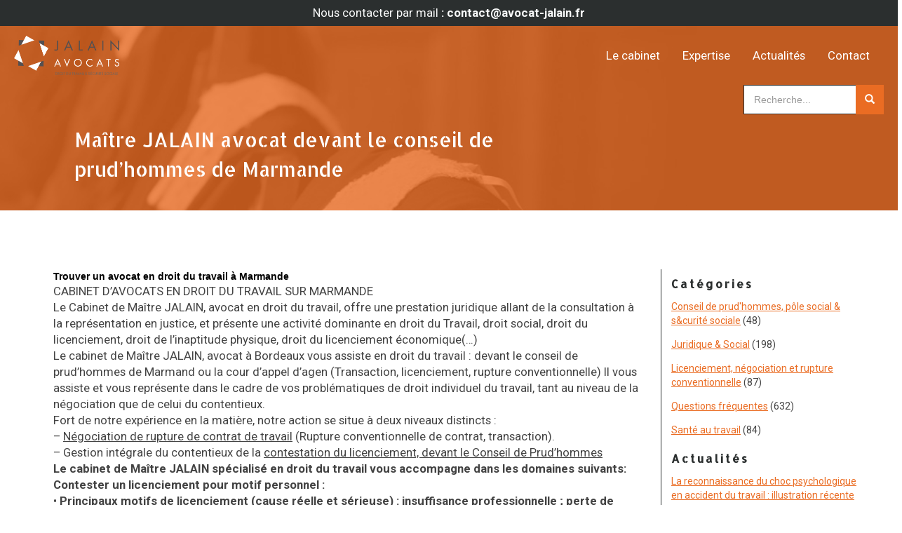

--- FILE ---
content_type: text/html; charset=UTF-8
request_url: https://www.avocat-jalain.fr/maitre-jalain-avocat-devant-le-conseil-de-prudhommes-de-marmande/
body_size: 19483
content:
<!DOCTYPE html>
<html class="no-js" lang="fr-FR" prefix="og: https://ogp.me/ns#">
    <head>
        <meta charset="UTF-8">
        <meta http-equiv="X-UA-Compatible" content="IE=edge">
        <meta name="viewport" content="width=device-width, initial-scale=1">
		<link href="https://fonts.googleapis.com/css2?family=Allerta+Stencil&family=Roboto:wght@400;700&display=swap" rel="stylesheet"> 
		
<!-- Optimisation des moteurs de recherche par Rank Math - https://rankmath.com/ -->
<title>Maître JALAIN avocat devant le conseil de prud&#039;hommes de Marmande - Avocat Jalain</title>
<meta name="description" content="Trouver un avocat en droit du travail à Marmande"/>
<meta name="robots" content="index, follow, max-snippet:-1, max-video-preview:-1, max-image-preview:large"/>
<link rel="canonical" href="https://www.avocat-jalain.fr/maitre-jalain-avocat-devant-le-conseil-de-prudhommes-de-marmande/" />
<meta property="og:locale" content="fr_FR" />
<meta property="og:type" content="article" />
<meta property="og:title" content="Maître JALAIN avocat devant le conseil de prud&#039;hommes de Marmande - Avocat Jalain" />
<meta property="og:description" content="Trouver un avocat en droit du travail à Marmande" />
<meta property="og:url" content="https://www.avocat-jalain.fr/maitre-jalain-avocat-devant-le-conseil-de-prudhommes-de-marmande/" />
<meta property="og:site_name" content="Avocat Jalain" />
<meta property="article:section" content="Questions fréquentes" />
<meta property="article:published_time" content="2014-01-23T00:00:00+01:00" />
<meta name="twitter:card" content="summary_large_image" />
<meta name="twitter:title" content="Maître JALAIN avocat devant le conseil de prud&#039;hommes de Marmande - Avocat Jalain" />
<meta name="twitter:description" content="Trouver un avocat en droit du travail à Marmande" />
<meta name="twitter:label1" content="Écrit par" />
<meta name="twitter:data1" content="Davelopweb" />
<meta name="twitter:label2" content="Temps de lecture" />
<meta name="twitter:data2" content="3 minutes" />
<script type="application/ld+json" class="rank-math-schema">{"@context":"https://schema.org","@graph":[{"@type":"Organization","@id":"https://www.avocat-jalain.fr/#organization","name":"Avocat Jalain","url":"https://www.avocat-jalain.fr"},{"@type":"WebSite","@id":"https://www.avocat-jalain.fr/#website","url":"https://www.avocat-jalain.fr","name":"Avocat Jalain","publisher":{"@id":"https://www.avocat-jalain.fr/#organization"},"inLanguage":"fr-FR"},{"@type":"WebPage","@id":"https://www.avocat-jalain.fr/maitre-jalain-avocat-devant-le-conseil-de-prudhommes-de-marmande/#webpage","url":"https://www.avocat-jalain.fr/maitre-jalain-avocat-devant-le-conseil-de-prudhommes-de-marmande/","name":"Ma\u00eetre JALAIN avocat devant le conseil de prud&#039;hommes de Marmande - Avocat Jalain","datePublished":"2014-01-23T00:00:00+01:00","dateModified":"2014-01-23T00:00:00+01:00","isPartOf":{"@id":"https://www.avocat-jalain.fr/#website"},"inLanguage":"fr-FR"},{"@type":"Person","@id":"https://www.avocat-jalain.fr/author/davelopweb/","name":"Davelopweb","url":"https://www.avocat-jalain.fr/author/davelopweb/","image":{"@type":"ImageObject","@id":"https://secure.gravatar.com/avatar/5e517f5829e3cbb89be76825829d76922210225851542984f78e4fd7135df23a?s=96&amp;d=mm&amp;r=g","url":"https://secure.gravatar.com/avatar/5e517f5829e3cbb89be76825829d76922210225851542984f78e4fd7135df23a?s=96&amp;d=mm&amp;r=g","caption":"Davelopweb","inLanguage":"fr-FR"},"sameAs":["https://www.avocat-jalain.fr"],"worksFor":{"@id":"https://www.avocat-jalain.fr/#organization"}},{"@type":"BlogPosting","headline":"Ma\u00eetre JALAIN avocat devant le conseil de prud&#039;hommes de Marmande - Avocat Jalain","datePublished":"2014-01-23T00:00:00+01:00","dateModified":"2014-01-23T00:00:00+01:00","articleSection":"Questions fr\u00e9quentes","author":{"@id":"https://www.avocat-jalain.fr/author/davelopweb/","name":"Davelopweb"},"publisher":{"@id":"https://www.avocat-jalain.fr/#organization"},"description":"Trouver un avocat en droit du travail \u00e0 Marmande","name":"Ma\u00eetre JALAIN avocat devant le conseil de prud&#039;hommes de Marmande - Avocat Jalain","@id":"https://www.avocat-jalain.fr/maitre-jalain-avocat-devant-le-conseil-de-prudhommes-de-marmande/#richSnippet","isPartOf":{"@id":"https://www.avocat-jalain.fr/maitre-jalain-avocat-devant-le-conseil-de-prudhommes-de-marmande/#webpage"},"inLanguage":"fr-FR","mainEntityOfPage":{"@id":"https://www.avocat-jalain.fr/maitre-jalain-avocat-devant-le-conseil-de-prudhommes-de-marmande/#webpage"}}]}</script>
<!-- /Extension Rank Math WordPress SEO -->

<link rel="alternate" type="application/rss+xml" title="Avocat Jalain &raquo; Flux" href="https://www.avocat-jalain.fr/feed/" />
<link rel="alternate" type="application/rss+xml" title="Avocat Jalain &raquo; Flux des commentaires" href="https://www.avocat-jalain.fr/comments/feed/" />
<link rel="alternate" type="application/rss+xml" title="Avocat Jalain &raquo; Maître JALAIN avocat devant le conseil de prud&rsquo;hommes de Marmande Flux des commentaires" href="https://www.avocat-jalain.fr/maitre-jalain-avocat-devant-le-conseil-de-prudhommes-de-marmande/feed/" />
<link rel="alternate" title="oEmbed (JSON)" type="application/json+oembed" href="https://www.avocat-jalain.fr/wp-json/oembed/1.0/embed?url=https%3A%2F%2Fwww.avocat-jalain.fr%2Fmaitre-jalain-avocat-devant-le-conseil-de-prudhommes-de-marmande%2F" />
<link rel="alternate" title="oEmbed (XML)" type="text/xml+oembed" href="https://www.avocat-jalain.fr/wp-json/oembed/1.0/embed?url=https%3A%2F%2Fwww.avocat-jalain.fr%2Fmaitre-jalain-avocat-devant-le-conseil-de-prudhommes-de-marmande%2F&#038;format=xml" />
<link rel="preload" href="https://www.avocat-jalain.fr/wp-content/plugins/fusion/includes/css/webfonts/MaterialIcons-Regular.woff2" as="font" type="font/woff2" crossorigin><style id='wp-img-auto-sizes-contain-inline-css' type='text/css'>
img:is([sizes=auto i],[sizes^="auto," i]){contain-intrinsic-size:3000px 1500px}
/*# sourceURL=wp-img-auto-sizes-contain-inline-css */
</style>
<style id='wp-emoji-styles-inline-css' type='text/css'>

	img.wp-smiley, img.emoji {
		display: inline !important;
		border: none !important;
		box-shadow: none !important;
		height: 1em !important;
		width: 1em !important;
		margin: 0 0.07em !important;
		vertical-align: -0.1em !important;
		background: none !important;
		padding: 0 !important;
	}
/*# sourceURL=wp-emoji-styles-inline-css */
</style>
<style id='wp-block-library-inline-css' type='text/css'>
:root{--wp-block-synced-color:#7a00df;--wp-block-synced-color--rgb:122,0,223;--wp-bound-block-color:var(--wp-block-synced-color);--wp-editor-canvas-background:#ddd;--wp-admin-theme-color:#007cba;--wp-admin-theme-color--rgb:0,124,186;--wp-admin-theme-color-darker-10:#006ba1;--wp-admin-theme-color-darker-10--rgb:0,107,160.5;--wp-admin-theme-color-darker-20:#005a87;--wp-admin-theme-color-darker-20--rgb:0,90,135;--wp-admin-border-width-focus:2px}@media (min-resolution:192dpi){:root{--wp-admin-border-width-focus:1.5px}}.wp-element-button{cursor:pointer}:root .has-very-light-gray-background-color{background-color:#eee}:root .has-very-dark-gray-background-color{background-color:#313131}:root .has-very-light-gray-color{color:#eee}:root .has-very-dark-gray-color{color:#313131}:root .has-vivid-green-cyan-to-vivid-cyan-blue-gradient-background{background:linear-gradient(135deg,#00d084,#0693e3)}:root .has-purple-crush-gradient-background{background:linear-gradient(135deg,#34e2e4,#4721fb 50%,#ab1dfe)}:root .has-hazy-dawn-gradient-background{background:linear-gradient(135deg,#faaca8,#dad0ec)}:root .has-subdued-olive-gradient-background{background:linear-gradient(135deg,#fafae1,#67a671)}:root .has-atomic-cream-gradient-background{background:linear-gradient(135deg,#fdd79a,#004a59)}:root .has-nightshade-gradient-background{background:linear-gradient(135deg,#330968,#31cdcf)}:root .has-midnight-gradient-background{background:linear-gradient(135deg,#020381,#2874fc)}:root{--wp--preset--font-size--normal:16px;--wp--preset--font-size--huge:42px}.has-regular-font-size{font-size:1em}.has-larger-font-size{font-size:2.625em}.has-normal-font-size{font-size:var(--wp--preset--font-size--normal)}.has-huge-font-size{font-size:var(--wp--preset--font-size--huge)}.has-text-align-center{text-align:center}.has-text-align-left{text-align:left}.has-text-align-right{text-align:right}.has-fit-text{white-space:nowrap!important}#end-resizable-editor-section{display:none}.aligncenter{clear:both}.items-justified-left{justify-content:flex-start}.items-justified-center{justify-content:center}.items-justified-right{justify-content:flex-end}.items-justified-space-between{justify-content:space-between}.screen-reader-text{border:0;clip-path:inset(50%);height:1px;margin:-1px;overflow:hidden;padding:0;position:absolute;width:1px;word-wrap:normal!important}.screen-reader-text:focus{background-color:#ddd;clip-path:none;color:#444;display:block;font-size:1em;height:auto;left:5px;line-height:normal;padding:15px 23px 14px;text-decoration:none;top:5px;width:auto;z-index:100000}html :where(.has-border-color){border-style:solid}html :where([style*=border-top-color]){border-top-style:solid}html :where([style*=border-right-color]){border-right-style:solid}html :where([style*=border-bottom-color]){border-bottom-style:solid}html :where([style*=border-left-color]){border-left-style:solid}html :where([style*=border-width]){border-style:solid}html :where([style*=border-top-width]){border-top-style:solid}html :where([style*=border-right-width]){border-right-style:solid}html :where([style*=border-bottom-width]){border-bottom-style:solid}html :where([style*=border-left-width]){border-left-style:solid}html :where(img[class*=wp-image-]){height:auto;max-width:100%}:where(figure){margin:0 0 1em}html :where(.is-position-sticky){--wp-admin--admin-bar--position-offset:var(--wp-admin--admin-bar--height,0px)}@media screen and (max-width:600px){html :where(.is-position-sticky){--wp-admin--admin-bar--position-offset:0px}}

/*# sourceURL=wp-block-library-inline-css */
</style><style id='global-styles-inline-css' type='text/css'>
:root{--wp--preset--aspect-ratio--square: 1;--wp--preset--aspect-ratio--4-3: 4/3;--wp--preset--aspect-ratio--3-4: 3/4;--wp--preset--aspect-ratio--3-2: 3/2;--wp--preset--aspect-ratio--2-3: 2/3;--wp--preset--aspect-ratio--16-9: 16/9;--wp--preset--aspect-ratio--9-16: 9/16;--wp--preset--color--black: #000000;--wp--preset--color--cyan-bluish-gray: #abb8c3;--wp--preset--color--white: #ffffff;--wp--preset--color--pale-pink: #f78da7;--wp--preset--color--vivid-red: #cf2e2e;--wp--preset--color--luminous-vivid-orange: #ff6900;--wp--preset--color--luminous-vivid-amber: #fcb900;--wp--preset--color--light-green-cyan: #7bdcb5;--wp--preset--color--vivid-green-cyan: #00d084;--wp--preset--color--pale-cyan-blue: #8ed1fc;--wp--preset--color--vivid-cyan-blue: #0693e3;--wp--preset--color--vivid-purple: #9b51e0;--wp--preset--gradient--vivid-cyan-blue-to-vivid-purple: linear-gradient(135deg,rgb(6,147,227) 0%,rgb(155,81,224) 100%);--wp--preset--gradient--light-green-cyan-to-vivid-green-cyan: linear-gradient(135deg,rgb(122,220,180) 0%,rgb(0,208,130) 100%);--wp--preset--gradient--luminous-vivid-amber-to-luminous-vivid-orange: linear-gradient(135deg,rgb(252,185,0) 0%,rgb(255,105,0) 100%);--wp--preset--gradient--luminous-vivid-orange-to-vivid-red: linear-gradient(135deg,rgb(255,105,0) 0%,rgb(207,46,46) 100%);--wp--preset--gradient--very-light-gray-to-cyan-bluish-gray: linear-gradient(135deg,rgb(238,238,238) 0%,rgb(169,184,195) 100%);--wp--preset--gradient--cool-to-warm-spectrum: linear-gradient(135deg,rgb(74,234,220) 0%,rgb(151,120,209) 20%,rgb(207,42,186) 40%,rgb(238,44,130) 60%,rgb(251,105,98) 80%,rgb(254,248,76) 100%);--wp--preset--gradient--blush-light-purple: linear-gradient(135deg,rgb(255,206,236) 0%,rgb(152,150,240) 100%);--wp--preset--gradient--blush-bordeaux: linear-gradient(135deg,rgb(254,205,165) 0%,rgb(254,45,45) 50%,rgb(107,0,62) 100%);--wp--preset--gradient--luminous-dusk: linear-gradient(135deg,rgb(255,203,112) 0%,rgb(199,81,192) 50%,rgb(65,88,208) 100%);--wp--preset--gradient--pale-ocean: linear-gradient(135deg,rgb(255,245,203) 0%,rgb(182,227,212) 50%,rgb(51,167,181) 100%);--wp--preset--gradient--electric-grass: linear-gradient(135deg,rgb(202,248,128) 0%,rgb(113,206,126) 100%);--wp--preset--gradient--midnight: linear-gradient(135deg,rgb(2,3,129) 0%,rgb(40,116,252) 100%);--wp--preset--font-size--small: 13px;--wp--preset--font-size--medium: 20px;--wp--preset--font-size--large: 36px;--wp--preset--font-size--x-large: 42px;--wp--preset--spacing--20: 0.44rem;--wp--preset--spacing--30: 0.67rem;--wp--preset--spacing--40: 1rem;--wp--preset--spacing--50: 1.5rem;--wp--preset--spacing--60: 2.25rem;--wp--preset--spacing--70: 3.38rem;--wp--preset--spacing--80: 5.06rem;--wp--preset--shadow--natural: 6px 6px 9px rgba(0, 0, 0, 0.2);--wp--preset--shadow--deep: 12px 12px 50px rgba(0, 0, 0, 0.4);--wp--preset--shadow--sharp: 6px 6px 0px rgba(0, 0, 0, 0.2);--wp--preset--shadow--outlined: 6px 6px 0px -3px rgb(255, 255, 255), 6px 6px rgb(0, 0, 0);--wp--preset--shadow--crisp: 6px 6px 0px rgb(0, 0, 0);}:where(.is-layout-flex){gap: 0.5em;}:where(.is-layout-grid){gap: 0.5em;}body .is-layout-flex{display: flex;}.is-layout-flex{flex-wrap: wrap;align-items: center;}.is-layout-flex > :is(*, div){margin: 0;}body .is-layout-grid{display: grid;}.is-layout-grid > :is(*, div){margin: 0;}:where(.wp-block-columns.is-layout-flex){gap: 2em;}:where(.wp-block-columns.is-layout-grid){gap: 2em;}:where(.wp-block-post-template.is-layout-flex){gap: 1.25em;}:where(.wp-block-post-template.is-layout-grid){gap: 1.25em;}.has-black-color{color: var(--wp--preset--color--black) !important;}.has-cyan-bluish-gray-color{color: var(--wp--preset--color--cyan-bluish-gray) !important;}.has-white-color{color: var(--wp--preset--color--white) !important;}.has-pale-pink-color{color: var(--wp--preset--color--pale-pink) !important;}.has-vivid-red-color{color: var(--wp--preset--color--vivid-red) !important;}.has-luminous-vivid-orange-color{color: var(--wp--preset--color--luminous-vivid-orange) !important;}.has-luminous-vivid-amber-color{color: var(--wp--preset--color--luminous-vivid-amber) !important;}.has-light-green-cyan-color{color: var(--wp--preset--color--light-green-cyan) !important;}.has-vivid-green-cyan-color{color: var(--wp--preset--color--vivid-green-cyan) !important;}.has-pale-cyan-blue-color{color: var(--wp--preset--color--pale-cyan-blue) !important;}.has-vivid-cyan-blue-color{color: var(--wp--preset--color--vivid-cyan-blue) !important;}.has-vivid-purple-color{color: var(--wp--preset--color--vivid-purple) !important;}.has-black-background-color{background-color: var(--wp--preset--color--black) !important;}.has-cyan-bluish-gray-background-color{background-color: var(--wp--preset--color--cyan-bluish-gray) !important;}.has-white-background-color{background-color: var(--wp--preset--color--white) !important;}.has-pale-pink-background-color{background-color: var(--wp--preset--color--pale-pink) !important;}.has-vivid-red-background-color{background-color: var(--wp--preset--color--vivid-red) !important;}.has-luminous-vivid-orange-background-color{background-color: var(--wp--preset--color--luminous-vivid-orange) !important;}.has-luminous-vivid-amber-background-color{background-color: var(--wp--preset--color--luminous-vivid-amber) !important;}.has-light-green-cyan-background-color{background-color: var(--wp--preset--color--light-green-cyan) !important;}.has-vivid-green-cyan-background-color{background-color: var(--wp--preset--color--vivid-green-cyan) !important;}.has-pale-cyan-blue-background-color{background-color: var(--wp--preset--color--pale-cyan-blue) !important;}.has-vivid-cyan-blue-background-color{background-color: var(--wp--preset--color--vivid-cyan-blue) !important;}.has-vivid-purple-background-color{background-color: var(--wp--preset--color--vivid-purple) !important;}.has-black-border-color{border-color: var(--wp--preset--color--black) !important;}.has-cyan-bluish-gray-border-color{border-color: var(--wp--preset--color--cyan-bluish-gray) !important;}.has-white-border-color{border-color: var(--wp--preset--color--white) !important;}.has-pale-pink-border-color{border-color: var(--wp--preset--color--pale-pink) !important;}.has-vivid-red-border-color{border-color: var(--wp--preset--color--vivid-red) !important;}.has-luminous-vivid-orange-border-color{border-color: var(--wp--preset--color--luminous-vivid-orange) !important;}.has-luminous-vivid-amber-border-color{border-color: var(--wp--preset--color--luminous-vivid-amber) !important;}.has-light-green-cyan-border-color{border-color: var(--wp--preset--color--light-green-cyan) !important;}.has-vivid-green-cyan-border-color{border-color: var(--wp--preset--color--vivid-green-cyan) !important;}.has-pale-cyan-blue-border-color{border-color: var(--wp--preset--color--pale-cyan-blue) !important;}.has-vivid-cyan-blue-border-color{border-color: var(--wp--preset--color--vivid-cyan-blue) !important;}.has-vivid-purple-border-color{border-color: var(--wp--preset--color--vivid-purple) !important;}.has-vivid-cyan-blue-to-vivid-purple-gradient-background{background: var(--wp--preset--gradient--vivid-cyan-blue-to-vivid-purple) !important;}.has-light-green-cyan-to-vivid-green-cyan-gradient-background{background: var(--wp--preset--gradient--light-green-cyan-to-vivid-green-cyan) !important;}.has-luminous-vivid-amber-to-luminous-vivid-orange-gradient-background{background: var(--wp--preset--gradient--luminous-vivid-amber-to-luminous-vivid-orange) !important;}.has-luminous-vivid-orange-to-vivid-red-gradient-background{background: var(--wp--preset--gradient--luminous-vivid-orange-to-vivid-red) !important;}.has-very-light-gray-to-cyan-bluish-gray-gradient-background{background: var(--wp--preset--gradient--very-light-gray-to-cyan-bluish-gray) !important;}.has-cool-to-warm-spectrum-gradient-background{background: var(--wp--preset--gradient--cool-to-warm-spectrum) !important;}.has-blush-light-purple-gradient-background{background: var(--wp--preset--gradient--blush-light-purple) !important;}.has-blush-bordeaux-gradient-background{background: var(--wp--preset--gradient--blush-bordeaux) !important;}.has-luminous-dusk-gradient-background{background: var(--wp--preset--gradient--luminous-dusk) !important;}.has-pale-ocean-gradient-background{background: var(--wp--preset--gradient--pale-ocean) !important;}.has-electric-grass-gradient-background{background: var(--wp--preset--gradient--electric-grass) !important;}.has-midnight-gradient-background{background: var(--wp--preset--gradient--midnight) !important;}.has-small-font-size{font-size: var(--wp--preset--font-size--small) !important;}.has-medium-font-size{font-size: var(--wp--preset--font-size--medium) !important;}.has-large-font-size{font-size: var(--wp--preset--font-size--large) !important;}.has-x-large-font-size{font-size: var(--wp--preset--font-size--x-large) !important;}
/*# sourceURL=global-styles-inline-css */
</style>

<style id='classic-theme-styles-inline-css' type='text/css'>
/*! This file is auto-generated */
.wp-block-button__link{color:#fff;background-color:#32373c;border-radius:9999px;box-shadow:none;text-decoration:none;padding:calc(.667em + 2px) calc(1.333em + 2px);font-size:1.125em}.wp-block-file__button{background:#32373c;color:#fff;text-decoration:none}
/*# sourceURL=/wp-includes/css/classic-themes.min.css */
</style>
<link rel='stylesheet' id='wp-components-css' href='https://www.avocat-jalain.fr/wp-includes/css/dist/components/style.min.css?ver=6.9' type='text/css' media='all' />
<link rel='stylesheet' id='wp-preferences-css' href='https://www.avocat-jalain.fr/wp-includes/css/dist/preferences/style.min.css?ver=6.9' type='text/css' media='all' />
<link rel='stylesheet' id='wp-block-editor-css' href='https://www.avocat-jalain.fr/wp-includes/css/dist/block-editor/style.min.css?ver=6.9' type='text/css' media='all' />
<link rel='stylesheet' id='popup-maker-block-library-style-css' href='https://www.avocat-jalain.fr/wp-content/plugins/popup-maker/dist/packages/block-library-style.css?ver=dbea705cfafe089d65f1' type='text/css' media='all' />
<link rel='stylesheet' id='categories-images-styles-css' href='https://www.avocat-jalain.fr/wp-content/plugins/categories-images/assets/css/zci-styles.css?ver=3.3.1' type='text/css' media='all' />
<link rel='stylesheet' id='contact-form-7-css' href='https://www.avocat-jalain.fr/wp-content/plugins/contact-form-7/includes/css/styles.css?ver=6.1.4' type='text/css' media='all' />
<link rel='stylesheet' id='flexslider-css' href='https://www.avocat-jalain.fr/wp-content/plugins/fusion-extension-gallery/includes/utilities/flexslider/flexslider.css?ver=6.9' type='text/css' media='all' />
<link rel='stylesheet' id='photoswipe-css' href='https://www.avocat-jalain.fr/wp-content/plugins/fusion-extension-gallery/includes/utilities/photoswipe/photoswipe.css?ver=6.9' type='text/css' media='all' />
<link rel='stylesheet' id='photoswipe_skin-css' href='https://www.avocat-jalain.fr/wp-content/plugins/fusion-extension-gallery/includes/utilities/photoswipe/default-skin/default-skin.css?ver=6.9' type='text/css' media='all' />
<link rel='stylesheet' id='video_js-css' href='https://www.avocat-jalain.fr/wp-content/plugins/fusion-extension-gallery/includes/utilities/video-js/video-js.min.css?ver=4.11.2' type='text/css' media='all' />
<link rel='stylesheet' id='fsn_gallery-css' href='https://www.avocat-jalain.fr/wp-content/plugins/fusion-extension-gallery/includes/css/fusion-extension-gallery.css?ver=1.0.0' type='text/css' media='all' />
<link rel='stylesheet' id='material-icons-css' href='https://www.avocat-jalain.fr/wp-content/plugins/fusion/includes/css/material-icons.css?ver=1.5.4' type='text/css' media='all' />
<link rel='stylesheet' id='bootstrap-css' href='https://www.avocat-jalain.fr/wp-content/themes/fusion-base/css/bootstrap.min.css?ver=3.3.7' type='text/css' media='all' />
<link rel='stylesheet' id='fsn_core-css' href='https://www.avocat-jalain.fr/wp-content/plugins/fusion/includes/css/fusion-core.css?ver=1.3.6' type='text/css' media='all' />
<link rel='stylesheet' id='parent-style-css' href='https://www.avocat-jalain.fr/wp-content/themes/fusion-base/style.css?ver=6.9' type='text/css' media='all' />
<link rel='stylesheet' id='fontawesome-style-css' href='https://www.avocat-jalain.fr/wp-content/themes/Jalain/font/fontawesome6/css/all.min.css?ver=6.9' type='text/css' media='all' />
<link rel='stylesheet' id='fsn_base_styles-css' href='https://www.avocat-jalain.fr/wp-content/themes/Jalain/style.css?ver=6.9' type='text/css' media='all' />
<script type="text/javascript" async src="https://www.avocat-jalain.fr/wp-content/plugins/burst-statistics/assets/js/timeme/timeme.min.js?ver=1767687542" id="burst-timeme-js"></script>
<script type="text/javascript" src="https://www.avocat-jalain.fr/wp-includes/js/jquery/jquery.min.js?ver=3.7.1" id="jquery-core-js"></script>
<script type="text/javascript" src="https://www.avocat-jalain.fr/wp-includes/js/jquery/jquery-migrate.min.js?ver=3.4.1" id="jquery-migrate-js"></script>
<link rel="https://api.w.org/" href="https://www.avocat-jalain.fr/wp-json/" /><link rel="alternate" title="JSON" type="application/json" href="https://www.avocat-jalain.fr/wp-json/wp/v2/posts/4075" /><link rel="EditURI" type="application/rsd+xml" title="RSD" href="https://www.avocat-jalain.fr/xmlrpc.php?rsd" />
<meta name="generator" content="WordPress 6.9" />
<link rel='shortlink' href='https://www.avocat-jalain.fr/?p=4075' />
         <style type="text/css">
             
/*
custom css, les id et class spécifiques au thème son à inscrire plus bas et du coup à supprimer pour un nouveau thème
*/
html{width:100%;position:relative;height:100%;margin:0;padding:0;overflow-x:hidden}
body{box-sizing:border-box;transition :all 0.5s ease-in-out;overflow-x:hidden;}
img{max-width:100%}
.row{display:flex;flex-wrap:wrap;align-items:stretch;box-sizing:border-box;-moz-box-sizing:border-box; /* Firefox */ }
.top .row{align-items:flex-start;}
.row > div {display:grid;min-height:0px;}.row > div > div{display:grid;align-items:center;}
.full-width-container .full-width-row .container{max-width:1100px;width: 100%;}
.center{text-align:center}
.shadow{box-shadow: 0 1px 3px rgba(0,0,0,0.12), 0 1px 2px rgba(0,0,0,0.24);}
.shadow a:hover{box-shadow: 0 10px 20px rgba(0,0,0,0.19), 0 6px 6px rgba(0,0,0,0.23);}
.alignnone{margin:0 !important;}

	/*standard font*/
	.bouton a{background-color:rgba(43,47,47,1);color:rgba(255,255,255,1);font-weight:400;position:relative;width:max-content;text-transform:uppercase;display:inline-block;border:none;padding:1em;text-decoration:none;transition: all 0.3s cubic-bezier(.25,.8,.25,1);margin:0;box-sizing:border-box;-moz-box-sizing:border-box;}
	.bouton a:hover{cursor:pointer;text-decoration:none;}

	h1,h2,h3,h4,h5,h6{color:rgba(20,20,20,1);font-weight:600;font-family:'Allerta Stencil', sans-serif;line-height:1.5em;}
	h1{font-size:5em;color:rgba(234,108,35,1);margin:2em 0 0 0;padding: 10px;font-weight:400;}
	#titrepage h1{font-size:2em;margin:6em 0 1em 0;}
	h2{font-size:2.5em;}
	h3{font-size:1.125em;text-transform:uppercase;letter-spacing: 3px;}
	h4,h5,h6{color:rgba(43,47,47,1);font-size:1em;font-weight:400;}
	ul{padding:0 0 0 2em;}
	p+h1,p+h2,p+h3,p+h4,p+h5,p+h6,ul+h1,ul+h2,ul+h3,ul+h4,ul+h5,ul+h6{margin-top:2em;}
	p,li,label{font-weight:400;font-family:'Roboto', sans-serif;color:rgba(20,20,20,0.8);}
	p{margin:0;font-size:1.2em;}
	a{font-weight:300;font-family:'Roboto', sans-serif;font-size:1em;text-decoration: underline;color:rgba(234,108,35,1);}
	summary{display: list-item;cursor: pointer;}
	summary ~ p {margin:1em;padding:1em;background-color:rgba(234,108,35,0.8);color:rgba(255,255,255,1)}
	a:hover, a:focus{color:rgba(20,20,20,1);}
	body{color:rgba(20,20,20,1);background-color:rgba(255,255,255,1);}
	.bouton a{border:3px solid rgba(255,255,255,1);color:rgba(255,255,255,1);}
	.btn-default:hover {color:rgba(234,108,35,1);background-color:rgba(43,47,47,1);border-color:rgba(234,108,35,1);}
	hr{border-top: 1px solid rgba(43,47,47,0.6);margin: 3em 25%;}
	.wp-video,.mejs-container{width:100% !important}
	header, footer, #content, #accueil{font-size:1em;}
	::selection {text-shadow:none;background:rgba(234,108,35,0.5);color:rgba(43,47,47,1)}
	span.wpcf7-list-item {margin:0 0 1em 0;}
	
	/*rgpd*/
	#eu-cookie-law input {background-color:rgba(234,108,35,1);color:rgba(255,255,255,1);width: inherit !important;}

	/*header*/
	header{position:fixed;top:0;z-index:2;width:100%;padding:0 1em;box-sizing:border-box;-moz-box-sizing:border-box; /* Firefox */-webkit-transition : all 0.5s ease-in-out infinite;-moz-transition : all 0.5s ease-in-out ;-o-transition : all 0.5s ease-in-out ;transition : all 0.5s ease-in-out ;
		}
	header nav a{color:rgba(255,255,255,1);font-size:1.2em}
	header nav a:hover{color:rgba(43,47,47,1);}	
	#acclogo img{max-height:6em;padding:1em 0;transition : all 0.2s ease-in-out ;position:absolute;left:0;top:0;}
	header.scroll{background-color:rgba(255,255,255,1);box-shadow: 0 1px 3px rgba(0,0,0,0.12), 0 1px 2px rgba(0,0,0,0.24);}
	header.scroll nav a{color:rgba(234,108,35,1);}
	header.scroll #acclogo img{max-height:5em;padding:1em 0;}
	
	header #logosmall{opacity:0;}
	header.scroll #logosmall{opacity:1;}
	
	header #logobig{opacity:1;}
	header.scroll #logobig{opacity:0;}

	/*footer*/
	footer{display:grid;align-items:center;padding:0}
	footer .colfoot{padding:2em 6em;}
	footer .colfoot.sombre{background-color:rgba(255,255,255,0.2);}
	footer div{align-items:start;}
	#logofooter{text-align:center;}
	footer h3{text-align:center;padding-bottom:0.5em}
	footer .social{font-size:2em;margin-top:0;line-height:1em;text-align:center;}
	footer a{color:rgba(255,255,255,1) !important;position:relative;z-index:1;}
	footer #coor{margin: 0 18%;}
	footer #coor a{text-decoration:none;}
	footer #coor p{margin-bottom:1em;}

	.bandeausite > div {padding:0.5em 0;}
	.bandeausite p{color:rgba(248,249,249,1);}
	#topsite{background-color:rgba(43,47,47,1);margin: 0 -14px;width: calc(100% + 28px);}
	#bottomsite{background-color:rgba(20,20,20,1);}


	/*form*/
	label{width:100%;}
	input[type="text"],input[type="email"]{border:1px solid rgba(43,47,47,1);border-radius:0;width:100% !important;color:rgba(43,47,47,1);padding:1em;}
	input[type="submit"]{border:none;font-family:'Allerta Stencil', sans-serif;text-transform:uppercase;background-color:rgba(234,108,35,1);color:rgba(248,249,249,1);display:inline-block;padding:0.85em;font-size:1.1em;text-decoration:none;box-shadow: 0 1px 3px rgba(0,0,0,0.12), 0 1px 2px rgba(0,0,0,0.24);transition: all 0.3s cubic-bezier(.25,.8,.25,1);margin:0;box-sizing:border-box;-moz-box-sizing:border-box;}
	input[type="submit"]:hover{cursor:pointer;box-shadow: 0 10px 20px rgba(0,0,0,0.19), 0 6px 6px rgba(0,0,0,0.23);text-decoration:none;transform:translateY(-3px);}
	select{width:100%;background-color:rgba(234,108,35,1);color:rgba(43,47,47,1);padding:1em;border:none;}
	textarea{border:1px solid rgba(43,47,47,1);padding:1em;width:100%;color:rgba(43,47,47,1);margin-top:4px}
	div.wpcf7 .ajax-loader {position: absolute;}

	code{padding:0}
	.wpcf7-mail-sent-ok{border: 2px solid rgba(234,108,35,1) !important;}

	/*couleur principale 1*/
	.couleur1{background-color:rgba(234,108,35,1);}
	.couleur1 h1,.couleur1 h2,.couleur1 h3,.couleur1 h4,.couleur1 h5,.couleur1 h6,.couleur1 p,.couleur1 li,.couleur1 label{color:rgba(248,249,249,1);}
	.couleur1 a{color:rgba(43,47,47,1);}
	.couleur1 hr{border-top: 1px solid rgba(248,249,249,0.6);}
	.couleur1 .bouton a, .bouton.couleur1 a{background-color:rgba(255,255,255,1);color:rgba(234,108,35,1);}
	.couleur1 input[type="text"],.couleur1 input[type="email"],.couleur1 textarea{border:none;color:rgba(234,108,35,1);}
	.couleur1 input[type="submit"],.couleur1 select{background-color:rgba(248,249,249,1);color:rgba(234,108,35,1);}
	.couleur1 .wpcf7 form.sent .wpcf7-response-output {border:none;background-color:rgba(255,255,255,1);color:rgba(234,108,35,1);padding: 0.5em;}


	/*couleur principale 2*/
	.couleur2{background-color:rgba(43,47,47,1);}
	.couleur2 h1,.couleur2 h2,.couleur2 h3,.couleur2 h4,.couleur2 h5,.couleur2 h6,.couleur2 p,.couleur2 li,.couleur2 label{color:rgba(255,255,255,1);}
	.couleur2 a{color:rgba(234,108,35,1);}.couleur2	a:hover{color:rgba(248,249,249,1);}
	.couleur2 hr{border-top: 1px solid rgba(248,249,249,0.6);}
	.couleur2 .bouton a, .bouton.couleur2 a{background-color:rgba(255,255,255,1);color:rgba(43,47,47,1);}
	.couleur2 input[type="text"],couleur2 input[type="email"],couleur2 textarea{border:none;color:rgba(43,47,47,1);}
	.couleur2 input[type="submit"],couleur2 select{background-color:rgba(234,108,35,1);color:rgba(43,47,47,1);}
	.couleur2 .wpcf7 form.sent .wpcf7-response-output {border:none;background-color:rgba(255,255,255,1);color:rgba(43,47,47,1);padding: 0.5em;}

	/*couleur principale 3*/
	.couleur3{background-color:rgba(248,249,249,1);}
	.couleur3 hr{border-top: 1px solid rgba(234,108,35,0.6);}
	.couleur3 a{color:rgba(234,108,35,1);}.couleur3	a:hover{color:rgba(43,47,47,1);}
	.couleur3 h1,.couleur3 h2,.couleur3 h3,.couleur3 h4,.couleur3 h5,.couleur3 h6{color:rgba(43,47,47,1);}
	.couleur3 p,.couleur3 li,.couleur3 label{color:rgba(43,47,47,0.8);}
	.couleur3 .bouton a, .bouton.couleur3 a{background-color:rgba(234,108,35,1);color:rgba(248,249,249,1);}
	.couleur3 input[type="text"],couleur3 input[type="email"],couleur3 textarea{border:none;color:rgba(43,47,47,1);}
	.couleur3 input[type="submit"],couleur3 select{background-color:rgba(43,47,47,1);color:rgba(248,249,249,1);}

	/*couleur principale 4 - noir et blanc*/
	.couleur4 {background-color:rgba(20,20,20,1);}
	.couleur4 hr{border-top: 1px solid rgba(255,255,255,0.6);}
	.couleur4 a{color:rgba(234,108,35,1);}.couleur4	a:hover{color:rgba(255,255,255,1);}
	.couleur4 h1,.couleur4 h2,.couleur4 h3,.couleur4 h4,.couleur4 h5,.couleur4 h6,.couleur4 p,.couleur4 li,.couleur4 label{color:rgba(255,255,255,1);}
	.couleur4 .bouton a, .bouton.couleur4 a{background-color:rgba(255,255,255,1);color:rgba(20,20,20,1);}
	.couleur4 input[type="text"],couleur4 input[type="email"],couleur4 textarea{border:none;color:rgba(20,20,20,1);}
	.couleur4 input[type="submit"],couleur4 select{background-color:rgba(255,255,255,1);color:rgba(20,20,20,1);}
	
/*frontpage*/
#accueil{position:absolute;background: url() no-repeat right top;background-color:rgba(43,47,47,1);background-size:70%;}
#titrepage{padding:0;background-color:rgba(234,108,35,0.8);position:relative}

#titrepage::before{z-index:-1;display:block;position:absolute;content:"";width:100%;height:100%;background:url(
	https://www.avocat-jalain.fr/wp-content/themes/Jalain/img/accueil.jpg) no-repeat center center;background-size:cover;filter:grayscale(100%);}
#titrepage h1{color:rgba(255,255,255,1)}

.review div {display:block !important;color:rgba(20,20,20,1);}.review ul{padding:0;}

/*blog*/
#blog{margin:6em 5em 0 5em;}
#blog div{align-items:start;}
#previewblog{padding:4em 0;}
.img-blog-cover{height:15em;border:10px solid rgba(255,255,255,1);border-top:none;border-bottom:0;}

.apercublog {margin:0;padding:0;display:grid;transition: all 0.3s cubic-bezier(.25,.8,.25,1);align-items:start !important}
.apercublog h4{float:right;text-align:left;padding:0.5em;transition: all 0.3s cubic-bezier(.25,.8,.25,1);position:relative;top:-1em;right:-1em;width:calc(100% - 1em);color: rgba(43,47,47,1);}
.apercublog a{text-decoration:none;}
.apercublog:hover h4{text-decoration:underline}

#bottomblognav{margin-bottom:6em;}
#bottomblognav .right{display:block;text-align:right;}

#thearticle{margin-bottom:4em}
.search-form{padding:0;position:absolute;right:0px;top:6em;z-index: 2;}
.search-form input{height:3em;}
.form-group{width:100%;}
.search-form button{height:3em;width:20%;border:none;background-color:rgba(234,108,35,1);border-radius:0;color:rgba(255,255,255,1);position:absolute;right:0;top:0;}
.form-control:focus {border-color: rgba(43,47,47,1);box-shadow: 0 0 8px rgba(43,47,47,0.6);}
.logoblog{width:1em;}
.artcol a{text-decoration:none;color:rgba(43,47,47,1);}
.artcol h3{font-size:1em;margin: 0 3em 0 0;}
.artcol a:hover h3{text-decoration:none;color:rgba(234,108,35,1);}
.artcol{margin-bottom:2em}

#barlat{border-left:1px solid rgba(43,47,47,1);padding-left:1em;margin:0 -1em 4em 1em;}
#barlat img{padding:2em 5em;margin:auto;}
#barlat ul{padding:0;}
#barlat li{list-style:none;}#barlat li+li{margin-top:1em}
#barlat h4{font-size:1.125em;font-weight:600;letter-spacing:3px}

.taxonomy-description{margin-bottom:2em}

/*404 erreur*/
#pageerror{padding:4em 0}
#pageerror .bouton{padding-top:4em;}

/*Fontawesome*/
.facebook::before{content:"\f082";font-family: "Font Awesome 5 Brands";font-weight: 900;padding-right:0.5em;display: inline-block;width:1.6em}
.twitter::before{content:"\f099";font-family: "Font Awesome 5 Brands";font-weight: 900;padding-right:0.5em;display:inline-block;width:1.6em}
.instagram::before{content:"\f16d";font-family: "Font Awesome 5 Brands";font-weight: 900;padding-right:0.5em;display:inline-block;width:1.6em}
.linkedin::before{content:"\f08c";font-family: "Font Awesome 5 Brands";font-weight: 900;padding-right:0.5em;display:inline-block;width:1.6em}
.newsletter::before{content:"\f0e0";font-family: "Font Awesome 5 Free";font-weight: 900;padding-right:0.5em;display:inline-block;width:1.6em}

.adresse::before{content:"\f594";font-family: "Font Awesome 5 Free";font-weight: 900;padding-right:0.5em;display:inline-block;width:1.6em}
.smartphone::before{content:"\f3cd";font-family: "Font Awesome 5 Free";font-weight: 900;padding-right:0.5em;display:inline-block;width:1.6em}
.email::before{content:"\f0e0";font-family: "Font Awesome 5 Free";font-weight: 900;padding-right:0.5em;display:inline-block;width:1.6em}
.fax::before{content:"\f0e0";font-family: "Font Awesome 5 Free";font-weight: 900;padding-right:0.5em;display:inline-block;width:1.6em}


#footer-menu {margin:0 0 0 1em;padding:0;position:relative;} 
#footer-menu li{margin-bottom:0.5em;}
#footer-menu a{text-decoration:none;}
#footer-copy{font-size:0.7em;padding:0.5em;}


/*Version bureau uniquement*/
@media only screen and (min-width:768px){
.nonefixe{display:none !important;}

/*menu principal*/
#site-navigation{text-align:right;}
#primary-menu {margin:0em;padding:0em;position:relative;list-style: none;transition : all 0.5s ease-in-out ;display:inline-block;}
#primary-menu {margin:0em;padding:0em;}
#primary-menu > li{position:relative;line-height:2em;height:5em;margin:0;padding:2em 1em;font-weight:500;list-style:none;display:inline-block;}
#primary-menu a,#footer-menu a,#primary-menu a:hover,#footer-menu a{text-decoration:none !important;}

/*sous menu principal*/
#primary-menu ul{transition : all 0.2s ease-in-out ;transform: translateY(-1000px);z-index:1;border-top:4px solid rgba(234,108,35,1);background-color:rgba(255,255,255,1);text-align:left;margin:0;left:0;top:6em;position:absolute;opacity:0;padding:0.5em;box-sizing:border-box;-moz-box-sizing:border-box; /* Firefox */ -webkit-transition: max-height ease-in-out 0.5s;-moz-transition: max-height ease-in-out 0.5s;transition: max-height ease-in-out 0.5s;}
#primary-menu li:hover ul{opacity:1;transform: translate(0);}
#primary-menu ul li{padding:0;list-style:none;display:block;-webkit-transition : all 0.2s ease-in-out;-moz-transition : all 0.2s ease-in-out ;-o-transition : all 0.2s ease-in-out ;transition : all 0.2s ease-in-out ;}
#primary-menu ul a{white-space: nowrap;position:relative;left:0;display:block;padding:0.5em 0em;box-sizing:border-box;-moz-box-sizing:border-box; /* Firefox */ border:none;}
#primary-menu li.menu-item-has-children::after{content:"\f3be";font-family: "Font Awesome 5 Free";font-weight: 900;padding-right:0.5em;display: inline-block;width:1.6em}
#primary-menu .current-menu-item > a{ color: rgba(43,47,47,1);}
}


.video-container {
	position: relative;
	padding-bottom: 56.25%; /* 16:9 */
	padding-top: 25px;
	margin-bottom: 20px;
	height: 0;
}
.video-container iframe {
	position: absolute;
	top: 0;
	left: 0;
	width: 100%;
	height: 100%;
}

/*version mobile */
@media only screen and (max-width:768px){
.nonemob{display:none !important;}
#title h1{font-size:2.5em;width:77%}
#accueil{max-width:165%;right:0;}
footer .colfoot {padding: 2em;}
h1{font-size:2em;}
h2{font-size:1.2em;}
h3{font-size:1.5em;}
h4{font-size:1em;}
.excerpt{display:none;}
#boutonacc{display:none;}
header{background-color:rgba(43,47,47,1);}
.full-width-container .full-width-container{padding:0 !important;}
.tarifs{padding:1em;}
.row > div {width:100%}
#blog, #barlat{margin:2em 1em;}

/*menu mobile*/
.headernav, #logonav, #logonav img{height:4em;text-align: left;margin:0;}
.headernav:before{background-color:rgba(234,108,35,1);font-weight:900;border-radius:0 0 0.5em 0;position:absolute;top:0px;right:-2em;font-size:1.3em;padding:10px;font-family: 'Font Awesome 5 Free';text-align:center;content:"\f0c9";color:rgba(20,20,20,1);-moz-box-sizing:border-box; /* Firefox */-webkit-transition : all 0.5s ease-in-out infinite;-moz-transition : all 0.5s ease-in-out ;-o-transition : all 0.5s ease-in-out ;transition : all 0.5s ease-in-out ;} 
.headernav.open:before{border-radius:0 0 0 0.5em;content:"\f00d";right:0px;background-color:rgba(20,20,20,1);color:rgba(234,108,35,1);box-shadow:none;}
#logonav img{padding:1em;border-bottom:1px solid rgba(,1);}

header #site-navigation{cursor:pointer;position:fixed;top:0;right:100%;left:-90%;height:100vh;padding:0;background-color:rgba(234,108,35,1);display:inline-block;text-transform: uppercase;z-index:100;max-width:90%;box-sizing:border-box;-moz-box-sizing:border-box; /* Firefox */-webkit-transition : left 0.5s ease-in-out infinite;-moz-transition : left 0.5s ease-in-out ;
-o-transition : left 0.5s ease-in-out ;transition : left 0.5s ease-in-out ;}
header #site-navigation.open{left:0;right:inherit;box-shadow: 0 1px 3px rgba(0,0,0,0.12), 0 1px 2px rgba(0,0,0,0.24);}
header #site-navigation ul {list-style:none;padding:0;text-align:left;}
#primary-menu {margin:1em 2em 0 1em;overflow: auto;max-height:100vh;padding:0em 1em;position:relative;} 
#primary-menu > li{margin:0;top:0em;padding-top:1.5em;z-index:10;list-style:none;display:block;vertical-align:top;}
#primary-menu li > a{text-decoration:none;width:100%;-webkit-transition : all 0.2s ease-in-out;-moz-transition : all 0.2s ease-in-out ;-o-transition : all 0.2s ease-in-out ;transition : all 0.2s ease-in-out;color: rgba(,1);}
#primary-menu li .current-menu-item > a{ color: rgba(234,108,35,1);}
#primary-menu .sub-menu{margin:0.5em 0 0 0.5em}
#primary-menu .sub-menu li+li{margin-top:0.5em;}
#primary-menu .sub-menu a{color: rgba(20,20,20,1) !important; }

nav.ssnav li {padding:0.5em;}
nav.ssnav a {text-decoration:none !important;}
	
li.couleur1:hover .sub-menu li a, li.couleur2:hover .sub-menu li a, li.couleur3:hover .sub-menu li a, li.couleur4:hover .sub-menu li a{background-color:rgba(234,108,35,0.3) !important}
#titrepage{padding-top:0em;}
#titrepage h1{margin:4em 0 1em 0;}
#topsite {margin: 0 50px;}

/*footer menu mobile*/
.footernav{height:3em;text-align:center;position:absolute;bottom:-3em;left:0;width:100%;display:flex; }
.footernav > div{width:50%;display:inline-block;font-size:1.5em;padding:0.25em;line-height:1.5em}
.footernav > div+div{border-left:1px solid rgba(43,47,47,1)}
.footernav .option{display:none;line-height:1em;color:rgba(255,255,255,1);}
.footernav .option a{color:rgba(255,255,255,1) !important;}
.footernav .onglet.this .option{display:block;}
.footernav .onglet.this{background-color:rgba(248,249,249,1);color:rgba(43,47,47,1);}
.footernav .onglet:not(.this) {background-color:rgba(43,47,47,1);color:rgba(248,249,249,1);}
.option{font-size:0.5em;position: absolute;bottom:4em;width: 100%;left: 0;background-color:rgba(43,47,47,1);padding:1em;}
.option ul{display:flex;padding-top:1em}
.option li{width:33%;font-size:1.5em;}

/*header mobile*/
header .col-sm-2{text-align:center}
.bouton a{width:100%;margin:0.2em 0;font-size:1em;}
#topblognav{display:none;}
a.next,a.prev{left:0;right:0;}
header #acclogo a{max-height:2em;opacity:1;transform: translate(0);text-align: left;margin-left: 1em;}
header #acclogo img{max-height:2em;}
.search-form {position: relative;top: 2em;width:calc(100% - 1em);margin:0 0.5em;}
.search-form button{background-color:rgba(43,47,47,1);}

/*animation inversée*/
.move .scrollfade > .container > .row > div:nth-child(1){transition-delay: 0ms;}
.move .scrollfade > .container > .row > div:nth-child(2){transition-delay: 150ms;}
.move .scrollfade > .container > .row > div:nth-child(3){transition-delay: 300ms;}

/*footer mobile*/
#lienlogo{display:none;}
#sidebar {padding: 0 2em;}
#singlepost {padding: 2em 0;}
#clientconfiance .col-sm-2{width:33%;}
}

/*Elements spécifiques au thème*/
#headacc{min-height:50vw;}
#masque{position:absolute;}
#slider{position:relative;width:100%;margin-left: 14px;}
#slider > div {position:absolute;top:0;left:0;width:50%;}
#slider .col-sm-10 {opacity:0;transform:translateX(-200px);transition :all 0.8s ease-in-out;font-size:1.3em;}
#slider h2{color:rgba(43,47,47,1);;font-size:2em;margin-bottom:1em;}
#slider p{color:rgba(43,47,47,1);;margin-bottom:1em;}
#slider .col-sm-2{display:none;}
#slider > div.inview .col-sm-10 {opacity:1;transform:translateX(0);}

img.jalain{position:relative;right:-66px;z-index:0;}

@media only screen and (min-width:768px){
	.scrollfade .row > div{
		transform:translate(100px);
		opacity:0;
		transition-timing-function: ease-out;
		transition:0.3s;
	}
	.move .scrollfade .row > div{
		transform:translate(0);opacity:1;transition-delay: 1s;
	}
	.move .scrollfade  .row > div:nth-child(2){
		transition-delay: 0.9s;
	}
	.move .scrollfade  .row > div:nth-child(3){
		transition-delay: 0.8s;
	}
	.move .scrollfade  .row > div:nth-child(4){
		transition-delay: 0.7s;
	}
	.move .scrollfade  .row > div:nth-child(5){
		transition-delay: 0.6s;
	}
	.move .scrollfade  .row > div:nth-child(6){
		transition-delay: 0.5s;
	}
	.move .scrollfade  .row > div:nth-child(6){
		transition-delay: 0.4s;
	}
}
.column-2 h2{font-size:1.125em;text-transform:uppercase;letter-spacing: 3px;}
@media only screen and (min-width:768px){
	.column-2 > div {width: 50%;display:inline-block}
}
         </style>
    <link rel="icon" href="https://www.avocat-jalain.fr/wp-content/uploads/2020/11/fav-150x150.png" sizes="32x32" />
<link rel="icon" href="https://www.avocat-jalain.fr/wp-content/uploads/2020/11/fav.png" sizes="192x192" />
<link rel="apple-touch-icon" href="https://www.avocat-jalain.fr/wp-content/uploads/2020/11/fav.png" />
<meta name="msapplication-TileImage" content="https://www.avocat-jalain.fr/wp-content/uploads/2020/11/fav.png" />
    </head>
    <body class="wp-singular post-template-default single single-post postid-4075 single-format-standard wp-theme-fusion-base wp-child-theme-Jalain" data-view="mobile" data-burst_id="4075" data-burst_type="post">
	<div id="content-component" class="component clearfix">	<header class="full-width-row fsn-row" role="banner">
		<div class="fsn-row full-width-container">
			<div class="row">
				<div class="col-sm-12 center bandeausite" id="topsite">
								<div class="textwidget"><p>Nous contacter par mail <strong>: contact@avocat-jalain.fr</strong></p>
</div>
						</div>						
			</div>
		</div>			
		<div class="full-width-container fsn-row">
			<div class="full-width-row fsn-row">
				<div class="full-width-container">
					<div class="row" id="top">
						<div class="col-sm-3" id="acclogo"><a href='https://www.avocat-jalain.fr/' title='Avocat Jalain' rel='home'>
						<img id='logosmall'itemprop="image" src="https://www.avocat-jalain.fr/wp-content/themes/Jalain/img/logo.png" alt="Maître JALAIN avocat devant le conseil de prud&rsquo;hommes de Marmande" />
						<img id="logobig" itemprop="image" src="https://www.avocat-jalain.fr/wp-content/themes/Jalain/img/logo-orange.png" alt="Maître JALAIN avocat devant le conseil de prud&rsquo;hommes de Marmande" /> </a></div>
						
						<div class="col-sm-9 right">
						<nav id="site-navigation" class="main-navigation" role="navigation">
							<!-- #site-logo mobile-->	
							<div class="nonefixe headernav">
								<div id="logonav"><img itemprop="image" src="https://www.avocat-jalain.fr/wp-content/themes/Jalain/img/logo-orange.png" alt="Maître JALAIN avocat devant le conseil de prud&rsquo;hommes de Marmande" /></div>
								<div id="boutonnav"></div>
							</div>
							<div class="menu-principal-container"><ul id="primary-menu" class="menu"><li id="menu-item-40" class="menu-item menu-item-type-post_type menu-item-object-page menu-item-home menu-item-40"><a href="https://www.avocat-jalain.fr/">Le cabinet</a></li>
<li id="menu-item-509" class="menu-item menu-item-type-post_type menu-item-object-page menu-item-509"><a href="https://www.avocat-jalain.fr/droit-du-travail-securite-sociale/">Expertise</a></li>
<li id="menu-item-41" class="menu-item menu-item-type-post_type menu-item-object-page current_page_parent menu-item-41"><a href="https://www.avocat-jalain.fr/actualites/">Actualités</a></li>
<li id="menu-item-3369" class="menu-item menu-item-type-post_type menu-item-object-page menu-item-3369"><a href="https://www.avocat-jalain.fr/contact/">Contact</a></li>
</ul></div>							<!-- #site-share and contact mobile-->	
							<div class="nonefixe footernav">
								<div id="partagenav" class="onglet">
									<i class="fas fa-share-alt"></i>
									<div class="option">
										Partager
										<ul>
											<li><a href="https://wa.me/?text=. https://www.avocat-jalain.fr/maitre-jalain-avocat-devant-le-conseil-de-prudhommes-de-marmande/"><i class="fab fa-whatsapp"></i></a></li>
											<li><a href="sms:?body=. https://www.avocat-jalain.fr/maitre-jalain-avocat-devant-le-conseil-de-prudhommes-de-marmande/"><i class="far fa-comment-dots"></i></a></li>
											<li><a href="mailto:?subject=Droit du travail&body=. https://www.avocat-jalain.fr/maitre-jalain-avocat-devant-le-conseil-de-prudhommes-de-marmande/"><i class="far fa-envelope"></i></a></li>
										</ul>
									</div>
								</div>
								<div id="contactnav" class="onglet">
									<i class="far fa-address-card"></i>
									<div class="option">
										Me contacter
										<ul>
											<li><a href="tel:06 30 68 54 64"><i class="fas fa-phone"></i></a></li>
											<li><a href="sms:06 30 68 54 64?body="><i class="far fa-comment-dots"></i></a></li>
											<li><a href="mailto:contact@avocat-jalain.fr?subject=Droit du travail&body="><i class="far fa-envelope"></i></a></li>
										</ul>								
									</div>
								</div>
							</div>
							<form role="search" method="get" class="search-form form-inline" action="https://www.avocat-jalain.fr/">
	<div class="form-group">
		<span class="screen-reader-text">'</span>
		<input type="text" name="s" class="search-query form-control" placeholder="Recherche...">
	</div>
	<button type="submit" class="btn btn-default"><span class="glyphicon glyphicon-search"></span><span class="screen-reader-text">Recherche</span></button>
</form>						</nav><!-- #site-navigation -->				
					</div>		
				</div>				
			</div>					
		</div>		
	</header><!-- #masthead -->
<div id="content" class="site-content">
	<article id="post-4075" class="post-4075 post type-post status-publish format-standard hentry category-questions-frequentes">
		<div id="titrepage" class="fsn-row full-width-container">
			<div class="row">
				<div class="col-sm-12">
					<div class="fsn-column-inner">
						<div class="fsn-row full-width-row">
							<div class="container">
								<div class="row">
									<div class="col-sm-8">
										<div class="fsn-column-inner">
											<div class="fsn-text">
												<h1>Maître JALAIN avocat devant le conseil de prud&rsquo;hommes de Marmande</h1>
												<p></p>
											</div>
										</div>
									</div>
								</div>
							</div>
						</div>
					</div>
				</div>
			</div>
		</div>
		<div class="fsn-row full-width-row" id="blog">
			<div class="row">
				<div class="col-sm-9" id="thearticle">			
					<div class="fsn-row full-width-row">
						<div class="full-width-container seamless">
							<div class="row">
								<div class="col-sm-12">
									<div class="full-width-container seamless">
										<div class="row">
												<div class="fsn-row full-width-row fsn-69727ed67744e light" style="background-repeat:repeat;background-position:left top;background-attachment:scroll;background-size:auto;"><div class="container"><div class="row"><div class="col-sm-12"><div class="fsn-column-inner fsn-69727ed67754a light"><div class="fsn-text fsn-69727ed67763e"><strong><font color="#000000">Trouver un avocat en droit du travail à Marmande</font></strong><strong><span > </p>
<p  ><span >CABINET D&rsquo;AVOCATS<span>  </span>EN DROIT DU TRAVAIL SUR MARMANDE</span></p>
<p  ><span>Le Cabinet de Maître JALAIN, avocat en droit du travail,<span>  </span>offre une prestation juridique allant de la consultation à la représentation en justice, et présente une activité dominante en droit du Travail, droit social, droit du licenciement, droit de l&rsquo;inaptitude physique, droit du licenciement économique(&#8230;)</span></p>
<p><span>Le cabinet de Maître JALAIN, avocat<span>  </span>à Bordeaux vous assiste en droit du travail :<span>  </span>devant le conseil de prud&rsquo;hommes de Marmand ou la<span>  </span>cour d&rsquo;appel d&rsquo;agen<span>  </span>(Transaction, licenciement, rupture conventionnelle)<span>  </span></span>Il vous<span > assiste et vous représente dans le cadre de vos problématiques de droit individuel du travail, tant au niveau de la négociation que de celui du contentieux.</span></p>
<p><span >Fort de notre expérience en la matière, notre action se situe à deux niveaux distincts :</span></p>
<p><span ><span><span > &#8211;  </span></span></span><u><span >Négociation de rupture de contrat de travail</span></u><span > (Rupture conventionnelle de contrat, transaction).</span> </p>
<p><span >&#8211; Gestion intégrale du contentieux de la <u>contestation du licenciement, devant le Conseil de Prud’hommes</u></span></p>
<p></span></strong></p>
<p><strong><span >Le cabinet de Maître JALAIN spécialisé en droit du travail vous accompagne dans les domaines suivants:</span></strong></p>
<p><strong><span > <span> </span></span></strong><strong><span >Contester un licenciement pour motif personnel :</span></strong></p>
<p><span ></p>
<p>  <span ><span>•<span >     <strong>  </strong></span></span></span><span ><strong>Principaux motifs de licenciement (cause réelle et sérieuse) : insuffisance professionnelle ; perte de confiance incompatibilité d&rsquo;humeur ; maladie ; inaptitude ; refus d&rsquo;une modification du contrat de travail etc</strong></span><strong><span ><span>•<span >       </span></span></span><span >Les motifs disciplinaires (faute grave, faute lourde) : absence injustifiée ; retards ; concurrence déloyale ; dénigrement ; indiscipline insubordination ; innjure ; ivresse ; menace ; vol etc</span></strong><strong><span ><span>•<span >       </span></span></span><span >La procédure du licenciement : entretien préalable, convocation, délai, interlocuteurs, contenu et preuve de l&rsquo;entretien, notification du licenciement</span></strong><strong><span ><span>•<span >       </span></span></span><span >Sanction des irrégularités de procédure</span></strong><strong><span ><span>•<span >       </span></span></span><span >Suite et effets du licenciement (préavis, indemnités)</span></strong><strong><span ><span>•<span >       </span></span></span><span >Conséquences d&rsquo;un licenciement jugé sans cause réelle et sérieuse, ou nu</span></strong></p>
<p></span></p>
<p><strong><span >l</span></strong><span ><strong> </strong></span><span >&#8211; </span><strong><span >Contester un licenciement économique :</span></strong></p>
<p><span ></p>
<p>  <span ><span>•<span > <strong>      </strong></span></span></span><span ><strong>Contexte économique du licenciement : difficultés économiques, mutations technologiques réorganisation de l&rsquo;entreprise cessation d&rsquo;activité</strong></span><strong><span ><span>•<span >       </span></span></span><span >Les conséquences sur l&#8217;emploi</span></strong><strong><span ><span>•<span >       </span></span></span><span >Le reclassement</span></strong><strong><span ><span>•<span >       </span></span></span><span >L&rsquo;ordre des licenciements</span></strong><strong><span ><span>•<span >       </span></span></span><span >La procédure (licenciement individuel ; collectif)</span></strong><strong><span ><span>•<span >       </span></span></span><span >Les mesures d&rsquo;accompagnement</span></strong><strong><span ><span>•<span >       </span></span></span><span >Conséquences d&rsquo;un licenciement économique jugé sans cause réelle et sérieuse</span></strong><span > </span><span >&#8211;</span><strong><span > Faire valoir les droits des salariés :</span></strong><span ><br /></span></p>
<p></span></p>
<p><span > </span><span >&#8211; </span><strong><span >Harcèlement moral : </span></strong></p>
<p><span ></p>
<p>  <span ><span>•<span >       </span></span></span><span ><strong>Harcèlement moral</strong></span><strong><span ><span>•<span >       </span></span></span><span >Harcèlement sexuel</span></strong><strong><span ><span>•<span >       </span></span></span><span >Preuve du harcèlement</span></strong><strong><span ><span>•<span >       </span></span></span><span >Salariés victimes / témoins d&rsquo;un harcèlement moral</span></strong><strong><span ><span>•<span >       </span></span></span><span >Recours du salarié dont le contrat a été rompu suite au harcèlement</span></strong><strong><span ><span>•<span >       </span></span></span><span >Indemnisation du salarié harcelé au titre de la rupture de son contrat de travail</span></strong><strong><span ><span>•<span >       </span></span></span><span >Indemnisation du salarié harcelé au titre de l&rsquo;accident du travail</span></strong></p>
<p></span></p>
<p><span ><strong> </strong></span><span >&#8211;</span><strong><span > Exécution fautive du contrat de travail : </span></strong></p>
<p><span ></p>
<p>  <span ><span>•<span >       </span></span></span><span ><strong>Comportement déloyal de l&#8217;employeur</strong></span><strong><span ><span>•<span >       </span></span></span><span >Responsabilité de l&#8217;employeur</span></strong><strong><span ><span>•<span >       </span></span></span><span >Obligation de l&#8217;employeur : fourniture du travail ; versement du salaire ; adapter les salariés à l&rsquo;évolution de leurs emplois ; obligation en matière d&rsquo;hygiène et de sécurité ; non discrimination protection contre le harcèlement moral et sexuel, respect de la vie privée ; exécuter le contrat de bonne foi&#8230;</span></strong><span ><strong> </strong></span><span><strong>&#8211; Travail illégal  : <br />  </strong></span><strong><span ><span>•<span >       </span></span></span><span >Dissimulation d&rsquo;activité</span></strong><strong><span ><span>•<span >       </span></span></span><span >Dissimulation d&#8217;emploi salarié</span></strong><strong><span ><span>•<span >       </span></span></span><span >Rétablissement des droits du salarié victime de travail dissimulé</span></strong><strong><span ><span>•<span >       </span></span></span><span >Paiement d&rsquo;une indemnité forfaitaire</span></strong></p>
<p></span></p>
<p><span > </span><span >&#8211; </span><strong><span >Discriminations</span></strong><span > : <br />  </span><span ><span>•<span >       </span></span></span><span >Syndicales, salariales, égalité professionnelle&#8230;</span><span > </span></p>
<p><span >&#8211; </span><strong><span >Rappel de salaire : </span></strong><span ><br />  </span><span ><span>•<span >       </span></span></span><span >Réclamations et prescriptions (5 ans)</span><span > </span></p>
<p><span >&#8211;</span><strong><span > Modification du contrat de travail :</span></strong></p>
<p><span ></p>
<p>  <span ><span>•<span >       </span></span></span><strong><span >Distinction entre modification des conditions de travail et modification du contrat de travail</span><span ><span>•<span >       </span></span></span><span >Procédure en cas de modification du contrat de travail</span><span ><span>•<span >       </span></span></span><span >Conséquences du refus du salarié en cas de modification du contrat</span><span ><span>•<span >       </span></span></span><span >Conséquences du refus du salarié en cas de modification des conditions de travail</span></strong></p>
<p></span></p>
<p><span > </span><span >&#8211;</span><strong><span > Contrat à durée déterminée :</span></strong><span ><br />  </span><span ><span>•<span >       </span></span></span><span >Durée, type, mentions, cas de recours, droit du salarié en CDD, requalification du CDD en CDI, rupture anticipée&#8230; </span></p>
<p><span > </span><span >&#8211; </span><strong><span >Droit disciplinaire : </span></strong><span ><br />  </span><span ><span>•<span >       </span></span></span><span >Procédure</span><span ><span>•<span >       </span></span></span><span >Comportement ne pouvant être sanctionnés</span><span ><span>•<span >       </span></span></span><span >Sanctions autorisées</span><span ><span>•<span >       </span></span></span><span >Avertissement, mise à pied disciplinaire, rétrogradation, mutation</span><span ><span>•<span >       </span></span></span><span >Prescription</span><span ><span>•<span >       </span></span></span><span >Loi d&rsquo;amnistie 2002</span><span > </span></p>
<p><span >&#8211; </span><strong><span >Démission :<br /></span></strong><span >  </span><span ><span>•<span >       </span></span></span><span >Conditions de validité</span><span ><span>•<span >       </span></span></span><span >Caractère sérieux et non équivoque</span><span ><span>•<span >       </span></span></span><span >Requalification</span><span ><span>•<span >       </span></span></span><span >Droits et obligations du salarié démissionnaire</span><span > </span><span >&#8211; </span></p>
<p><strong><span >Prise d&rsquo;acte de la rupture du contrat de travail : </span></strong></p>
<p><span ></p>
<p>  <span ><span>•<span >       </span></span></span><span >Régime juridique : effet d&rsquo;une démission ou d&rsquo;un licenciement sans cause réelle et sérieuse</span><span ><span>•<span >       </span></span></span><span >Résiliation judiciaire du contrat de travail</span><span ><span>•<span >       </span></span></span><span >Conséquences financières</span><span > </span></p>
<p></span></p>
<p><font color="#000000"> <span><strong>Contactez Maître JALAIN sur </strong><a href="mailto:%20%3Cscript%20language='JavaScript'%20type='text/javascript'%3E%20%3C!--%20var%20prefix%20=%20'ma'%20+%20'il'%20+%20'to';%20var%20path%20=%20'hr'%20+%20'ef'%20+%20'=';%20var%20addy81431%20=%20'contact'%20+%20'@';%20addy81431%20=%20addy81431%20+%20'avocat-jalain'%20+%20'.'%20+%20'fr';%20document.write(%20'%3Ca%20'%20+%20path%20+%20'''%20+%20prefix%20+%20':'%20+%20addy81431%20+%20''%3E'%20);%20document.write(%20addy81431%20);%20document.write(%20'%3C/a%3E'%20);%20//--%3En%20%3C/script%3E%20%3Cscript%20language='JavaScript'%20type='text/javascript'%3E%20%3C!--%20document.write(%20'%3Cspan%20style='display:%20none;'%3E'%20);%20//--%3E%20%3C/script%3ECette%20adresse%20email%20est%20protégée%20contre%20les%20robots%20des%20spammeurs,%20vous%20devez%20activer%20Javascript%20pour%20la%20voir.%20%3Cscript%20language='JavaScript'%20type='text/javascript'%3E%20%3C!--%20document.write(%20'%3C/'%20);%20document.write(%20'span%3E'%20);%20//--%3E%20%3C/script%3E"></a><a href="mailto:%20%3Cscript%20language='JavaScript'%20type='text/javascript'%3E%20%3C!--%20var%20prefix%20=%20'ma'%20+%20'il'%20+%20'to';%20var%20path%20=%20'hr'%20+%20'ef'%20+%20'=';%20var%20addy58318%20=%20'contact'%20+%20'@';%20addy58318%20=%20addy58318%20+%20'avocat-jalain'%20+%20'.'%20+%20'fr';%20document.write(%20'%3Ca%20'%20+%20path%20+%20'''%20+%20prefix%20+%20':'%20+%20addy58318%20+%20''%3E'%20);%20document.write(%20addy58318%20);%20document.write(%20'%3C/a%3E'%20);%20//--%3En%20%3C/script%3E%20%3Cscript%20language='JavaScript'%20type='text/javascript'%3E%20%3C!--%20document.write(%20'%3Cspan%20style='display:%20none;'%3E'%20);%20//--%3E%20%3C/script%3ECette%20adresse%20email%20est%20protégée%20contre%20les%20robots%20des%20spammeurs,%20vous%20devez%20activer%20Javascript%20pour%20la%20voir.%20%3Cscript%20language='JavaScript'%20type='text/javascript'%3E%20%3C!--%20document.write(%20'%3C/'%20);%20document.write(%20'span%3E'%20);%20//--%3E%20%3C/script%3E"></a><a href="mailto:%20%3Cscript%20language='JavaScript'%20type='text/javascript'%3E%20%3C!--%20var%20prefix%20=%20'ma'%20+%20'il'%20+%20'to';%20var%20path%20=%20'hr'%20+%20'ef'%20+%20'=';%20var%20addy76602%20=%20'contact'%20+%20'@';%20addy76602%20=%20addy76602%20+%20'avocat-jalain'%20+%20'.'%20+%20'fr';%20document.write(%20'%3Ca%20'%20+%20path%20+%20'''%20+%20prefix%20+%20':'%20+%20addy76602%20+%20''%3E'%20);%20document.write(%20addy76602%20);%20document.write(%20'%3C/a%3E'%20);%20//--%3En%20%3C/script%3E%20%3Cscript%20language='JavaScript'%20type='text/javascript'%3E%20%3C!--%20document.write(%20'%3Cspan%20style='display:%20none;'%3E'%20);%20//--%3E%20%3C/script%3ECette%20adresse%20email%20est%20protégée%20contre%20les%20robots%20des%20spammeurs,%20vous%20devez%20activer%20Javascript%20pour%20la%20voir.%20%3Cscript%20language='JavaScript'%20type='text/javascript'%3E%20%3C!--%20document.write(%20'%3C/'%20);%20document.write(%20'span%3E'%20);%20//--%3E%20%3C/script%3E"></a><a href="mailto:%20%3Cscript%20language='JavaScript'%20type='text/javascript'%3E%20%3C!--%20var%20prefix%20=%20'ma'%20+%20'il'%20+%20'to';%20var%20path%20=%20'hr'%20+%20'ef'%20+%20'=';%20var%20addy45420%20=%20'contact'%20+%20'@';%20addy45420%20=%20addy45420%20+%20'avocat-jalain'%20+%20'.'%20+%20'fr';%20document.write(%20'%3Ca%20'%20+%20path%20+%20'''%20+%20prefix%20+%20':'%20+%20addy45420%20+%20''%3E'%20);%20document.write(%20addy45420%20);%20document.write(%20'%3C/a%3E'%20);%20//--%3En%20%3C/script%3E%20%3Cscript%20language='JavaScript'%20type='text/javascript'%3E%20%3C!--%20document.write(%20'%3Cspan%20style='display:%20none;'%3E'%20);%20//--%3E%20%3C/script%3ECette%20adresse%20email%20est%20protégée%20contre%20les%20robots%20des%20spammeurs,%20vous%20devez%20activer%20Javascript%20pour%20la%20voir.%20%3Cscript%20language='JavaScript'%20type='text/javascript'%3E%20%3C!--%20document.write(%20'%3C/'%20);%20document.write(%20'span%3E'%20);%20//--%3E%20%3C/script%3E"></a><a href="mailto:contact@avocat-jalain.fr"><strong>contact@avocat-jalain.fr</strong></a> </span></font></p>
<p><span><font color="#e15000"></p>
<p  ><span ><strong>CONSEIL DE PRUD&rsquo;HOMMES DE MARMANDE</strong>  </span></p>
<p><span >1 place des droits de l homme </span><span >47200 Marmande</span><span > </span> </p>
<ul>
<li  ><span >Tel. :</span><span > </span><span ><span> </span>05.53.20.39.28 </span><span ></span></li>
<li  ><span >Fax :</span><span > </span><span >05.53.20.39.29 </span><span ></span></li>
</ul>
<p></font></span></div></div></div></div></div></div>
										</div>
									</div>
								</div>
							</div>
						</div>
					</div>
				</div>
				<div class="col-sm-3" id="barlat">
				<aside id="categories-2" class="widget widget_categories"><h4 class="widget-title">Catégories</h4>
			<ul>
					<li class="cat-item cat-item-7"><a href="https://www.avocat-jalain.fr/conseil-de-prudhommes-pole-social-scurite-sociale/">Conseil de prud&#039;hommes, pôle social &amp; s&amp;curité sociale</a> (48)
</li>
	<li class="cat-item cat-item-4"><a href="https://www.avocat-jalain.fr/juridique-social/">Juridique &amp; Social</a> (198)
</li>
	<li class="cat-item cat-item-5"><a href="https://www.avocat-jalain.fr/licenciement-negociation-et-rupture-conventionnelle/">Licenciement, négociation et rupture conventionnelle</a> (87)
</li>
	<li class="cat-item cat-item-61"><a href="https://www.avocat-jalain.fr/questions-frequentes/">Questions fréquentes</a> (632)
</li>
	<li class="cat-item cat-item-6"><a href="https://www.avocat-jalain.fr/sante-au-travail/">Santé au travail</a> (84)
</li>
			</ul>

			</aside>
		<aside id="recent-posts-2" class="widget widget_recent_entries">
		<h4 class="widget-title">Actualités</h4>
		<ul>
											<li>
					<a href="https://www.avocat-jalain.fr/choc-psychologique-accident-du-travail/">La reconnaissance du choc psychologique en accident du travail : illustration récente avec un arrêt de la Cour d&rsquo;appel de Bordeaux</a>
									</li>
											<li>
					<a href="https://www.avocat-jalain.fr/risques-psychosociaux-faute-inexcusable-suicide/">Suicide lié au travail et non-prévention des risques psychosociaux : la faute inexcusable de l’employeur caractérisée</a>
									</li>
											<li>
					<a href="https://www.avocat-jalain.fr/obligation-securite-prevention-rps/">Quelle est l’étendue de l’obligation de sécurité de l’employeur en matière de prévention des risques psychosociaux ?</a>
									</li>
											<li>
					<a href="https://www.avocat-jalain.fr/le-juge-prudhomal-garant-de-limpartialite-de-lenquete-interne/">Le juge prud’homal, garant de l’impartialité de l’enquête interne</a>
									</li>
											<li>
					<a href="https://www.avocat-jalain.fr/enquete-interne-salarie-mis-en-cause/">Le défenseur des droits au secours des droits de la défense du salarié mis en cause</a>
									</li>
											<li>
					<a href="https://www.avocat-jalain.fr/arrets-maladie-indemnite-licenciement-abusif/">Les arrêts maladie doivent-ils être inclus dans le calcul de l&rsquo;indemnité de licenciement sans cause réelle et sérieuse ?</a>
									</li>
											<li>
					<a href="https://www.avocat-jalain.fr/heures-supplementaires-et-conges-payes/">Heures supplémentaires et congés payés : revirement de jurisprudence !</a>
									</li>
											<li>
					<a href="https://www.avocat-jalain.fr/licenciement-faute-grave-documents-contrat/">Licenciement pour faute grave : à quel moment doit se faire la remise des documents de fin de contrat ?</a>
									</li>
											<li>
					<a href="https://www.avocat-jalain.fr/le-role-du-juge-judiciaire-et-burn-out/">Le rôle du juge judiciaire dans la reconnaissance du burn-out en maladie professionnelle</a>
									</li>
											<li>
					<a href="https://www.avocat-jalain.fr/burn-out-et-responsabilite-de-lemployeur/">Burn-out et stress au travail :  responsabilité de l&#8217;employeur et actions en justice du  salarié</a>
									</li>
					</ul>

		</aside>				</div>		
			</div>
		</div>
	</article>				
	</div>		
						
<footer role="contentinfo">
	<div class="fsn-row full-width-container">
		<div class="row">
			<div class="col-sm-4 colfoot couleur3">
				<div class="fsn-column-inner light">
					<div class="fsn-text">
						<h3>Actualités récentes</h3>
						<div class="full-width-container seamless">
<div class="scrollmobile row">

	<div class="col-sm-12">
		<div class="fsn-column-inner apercublog">
			<div class="fsn-text">
				<a href="https://www.avocat-jalain.fr/obligation-securite-prevention-rps/" rel="bookmark" class="nounderline">
					<h4>Quelle est l’étendue de l’obligation de sécurité de l’employeur en matière de prévention des risques psychosociaux ?</h4>
					<img src="https://www.avocat-jalain.fr/wp-content/themes/Jalain/img/logo-blog.png" class="logoblog" alt="image blog">
				</a>
			</div>
		</div>
	</div>

	<div class="col-sm-12">
		<div class="fsn-column-inner apercublog">
			<div class="fsn-text">
				<a href="https://www.avocat-jalain.fr/le-role-du-juge-judiciaire-et-burn-out/" rel="bookmark" class="nounderline">
					<h4>Le rôle du juge judiciaire dans la reconnaissance du burn-out en maladie professionnelle</h4>
					<img src="https://www.avocat-jalain.fr/wp-content/themes/Jalain/img/logo-blog.png" class="logoblog" alt="image blog">
				</a>
			</div>
		</div>
	</div>

	<div class="col-sm-12">
		<div class="fsn-column-inner apercublog">
			<div class="fsn-text">
				<a href="https://www.avocat-jalain.fr/un-cadre-dirigeant-peut-il-solliciter-le-paiement-dheures-supplementaires/" rel="bookmark" class="nounderline">
					<h4>Un cadre dirigeant peut-il solliciter le paiement d&rsquo;heures supplémentaires ?</h4>
					<img src="https://www.avocat-jalain.fr/wp-content/themes/Jalain/img/logo-blog.png" class="logoblog" alt="image blog">
				</a>
			</div>
		</div>
	</div>

	<div class="col-sm-12">
		<div class="fsn-column-inner apercublog">
			<div class="fsn-text">
				<a href="https://www.avocat-jalain.fr/licenciement-pour-faute-grave-dans-quel-delai-lemployeur-doit-il-initier-la-procedure-de-licenciement/" rel="bookmark" class="nounderline">
					<h4>Licenciement pour faute grave : dans quel délai l’employeur doit-il initier la procédure de licenciement?</h4>
					<img src="https://www.avocat-jalain.fr/wp-content/themes/Jalain/img/logo-blog.png" class="logoblog" alt="image blog">
				</a>
			</div>
		</div>
	</div>
</div>
</div>

						<div class="center bouton">
							<a href="https://www.avocat-jalain.fr/actualites/">Tous les articles</a>
						</div>

					</div>
				</div>
			</div>
			<div id="contact" class="col-sm-4 couleur2 center colfoot">
				<div class="fsn-column-inner light">
					<div class="fsn-text">
						<h3>Contactez-nous</h3>
									<div class="textwidget">
<div class="wpcf7 no-js" id="wpcf7-f29-o1" lang="fr-FR" dir="ltr" data-wpcf7-id="29">
<div class="screen-reader-response"><p role="status" aria-live="polite" aria-atomic="true"></p> <ul></ul></div>
<form action="/maitre-jalain-avocat-devant-le-conseil-de-prudhommes-de-marmande/#wpcf7-f29-o1" method="post" class="wpcf7-form init" aria-label="Formulaire de contact" novalidate="novalidate" data-status="init">
<fieldset class="hidden-fields-container"><input type="hidden" name="_wpcf7" value="29" /><input type="hidden" name="_wpcf7_version" value="6.1.4" /><input type="hidden" name="_wpcf7_locale" value="fr_FR" /><input type="hidden" name="_wpcf7_unit_tag" value="wpcf7-f29-o1" /><input type="hidden" name="_wpcf7_container_post" value="0" /><input type="hidden" name="_wpcf7_posted_data_hash" value="" />
</fieldset>
<p><label><span class="wpcf7-form-control-wrap" data-name="your-name"><input size="40" maxlength="400" class="wpcf7-form-control wpcf7-text wpcf7-validates-as-required" aria-required="true" aria-invalid="false" placeholder="Nom / Prénom *" value="" type="text" name="your-name" /></span></label>
</p>
<div class="row">
	<div class="col-sm-8">
		<p><label><span class="wpcf7-form-control-wrap" data-name="your-email"><input size="40" maxlength="400" class="wpcf7-form-control wpcf7-email wpcf7-validates-as-required wpcf7-text wpcf7-validates-as-email" aria-required="true" aria-invalid="false" placeholder="Email *" value="" type="email" name="your-email" /></span></label>
		</p>
	</div>
	<div class="col-sm-4">
		<p><label><span class="wpcf7-form-control-wrap" data-name="telephone"><input size="40" maxlength="400" class="wpcf7-form-control wpcf7-text wpcf7-validates-as-required" aria-required="true" aria-invalid="false" placeholder="Téléphone *" value="" type="text" name="telephone" /></span></label>
		</p>
	</div>
	<div class="col-sm-8">
		<p><label><span class="wpcf7-form-control-wrap" data-name="ville"><input size="40" maxlength="400" class="wpcf7-form-control wpcf7-text wpcf7-validates-as-required" aria-required="true" aria-invalid="false" placeholder="Ville *" value="" type="text" name="ville" /></span></label>
		</p>
	</div>
	<div class="col-sm-4">
		<p><label><span class="wpcf7-form-control-wrap" data-name="departement"><input size="40" maxlength="400" class="wpcf7-form-control wpcf7-text wpcf7-validates-as-required" aria-required="true" aria-invalid="false" placeholder="Dpt *" value="" type="text" name="departement" /></span></label>
		</p>
	</div>
</div>
<p><span class="wpcf7-form-control-wrap" data-name="menu-956"><select class="wpcf7-form-control wpcf7-select" aria-invalid="false" name="menu-956"><option value="Je souhaite une consultation">Je souhaite une consultation</option><option value="Je souhaite un devis">Je souhaite un devis</option></select></span><br />
<label><span class="wpcf7-form-control-wrap" data-name="textarea-175"><textarea cols="40" rows="5" maxlength="2000" class="wpcf7-form-control wpcf7-textarea" aria-invalid="false" placeholder="Merci de compléter votre demande ici" name="textarea-175"></textarea></span></label><br />
<span class="wpcf7-form-control-wrap" data-name="acceptance-604"><span class="wpcf7-form-control wpcf7-acceptance"><span class="wpcf7-list-item"><label><input type="checkbox" name="acceptance-604" value="1" aria-invalid="false" /><span class="wpcf7-list-item-label">En cochant cette case, j’accepte la <a href="/mentions-legales">Politique de confidentialité</a> de avocat-jalain.fr. <i>(* obligatoire)</i></span></label></span></span></span><br />
<input class="wpcf7-form-control wpcf7-submit has-spinner bouton couleur2" type="submit" value="Envoyer un message" />
</p><p style="display: none !important;" class="akismet-fields-container" data-prefix="_wpcf7_ak_"><label>&#916;<textarea name="_wpcf7_ak_hp_textarea" cols="45" rows="8" maxlength="100"></textarea></label><input type="hidden" id="ak_js_1" name="_wpcf7_ak_js" value="8"/><script>document.getElementById( "ak_js_1" ).setAttribute( "value", ( new Date() ).getTime() );</script></p><input type='hidden' class='wpcf7-pum' value='{"closepopup":false,"closedelay":0,"openpopup":false,"openpopup_id":0}' /><div class="wpcf7-response-output" aria-hidden="true"></div>
</form>
</div>

</div>
							</div>
				</div>
			</div>				
			<div class="col-sm-4 couleur2 colfoot">
				<div class="fsn-column-inner light">
					<div class="fsn-text">
						<div id="logofooter"><img itemprop="image" src="https://www.avocat-jalain.fr/wp-content/themes/Jalain/img/logo-photo.jpg" alt="Maître JALAIN avocat devant le conseil de prud&rsquo;hommes de Marmande" /></div>
						<hr>
						<div id="coor">
						<p><a class='adresse' href='https://duckduckgo.com/?q=25 rue des Frères Bonnie, 33000 Bordeaux&iaxm=maps'>25 rue des Frères Bonnie, 33000 Bordeaux</a></p><p><a	class='email' href='mailto:contact@avocat-jalain.fr'>contact@avocat-jalain.fr</a></p><p><a class='smartphone' href='tel:06 30 68 54 64'>06 30 68 54 64</a></p>						</div>
						<hr>
						<p class="social">
																												<a href="https://www.linkedin.com/in/tahar-jalain-69a57876/" alt="lien linkedin" class="linkedin"></a>						</p>
					</div>
				</div>
			</div>
			<div class="col-sm-12 center bandeausite" id="bottomsite">
							</div>	
		</div>
	</div>	
	<div class="fsn-row full-width-container couleur2" id="footer-copy">
		<div class="row">
			<div class="col-sm-12">			
				<div class="fsn-row full-width-row">
					<div class="full-width-container">
						<div class="row">												
							<div class="col-sm-12 left">
								<p>@2022 - <a href="https://davelopweb.fr/creation-site-internet-wordpress">Création de site internet - Davelopweb.fr</a></p>
							</div>				
						</div>
					</div>
				</div>
			</div>
		</div>
	</div>						
</footer>
<!-- RGPD JETPACK -->
<div class="widget_eu_cookie_law_widget">
</div>
<script type="speculationrules">
{"prefetch":[{"source":"document","where":{"and":[{"href_matches":"/*"},{"not":{"href_matches":["/wp-*.php","/wp-admin/*","/wp-content/uploads/*","/wp-content/*","/wp-content/plugins/*","/wp-content/themes/Jalain/*","/wp-content/themes/fusion-base/*","/*\\?(.+)"]}},{"not":{"selector_matches":"a[rel~=\"nofollow\"]"}},{"not":{"selector_matches":".no-prefetch, .no-prefetch a"}}]},"eagerness":"conservative"}]}
</script>
		<!-- Root element of PhotoSwipe. Must have class pswp. -->
		<div class="pswp" tabindex="-1" role="dialog" aria-hidden="true">
			<div class="pswp__bg"></div>
			<div class="pswp__scroll-wrap">
				<div class="pswp__container">
					<div class="pswp__item"></div>
					<div class="pswp__item"></div>
					<div class="pswp__item"></div>
				</div>
				<div class="pswp__ui pswp__ui--hidden">
					<div class="pswp__top-bar">
						<div class="pswp__counter"></div>
						<button class="pswp__button pswp__button--close" title="Close (Esc)"><span class="sr-only">Close</span></button>
						<button class="pswp__button pswp__button--share" title="Share"><span class="sr-only">Share</span></button>
						<button class="pswp__button pswp__button--fs" title="Toggle fullscreen"><span class="sr-only">Toggle Fullscreen</span></button>
						<button class="pswp__button pswp__button--zoom" title="Zoom in/out"><span class="sr-only">Zoom</span></button>
						<div class="pswp__preloader">
							<div class="pswp__preloader__icn">
								<div class="pswp__preloader__cut">
									<div class="pswp__preloader__donut"></div>
								</div>
							</div>
						</div>
					</div>
					<div class="pswp__share-modal pswp__share-modal--hidden pswp__single-tap">
						<div class="pswp__share-tooltip"></div>
					</div>
					<button class="pswp__button pswp__button--arrow--left" title="Previous (arrow left)"><span class="sr-only">Previous</span></button>
					<button class="pswp__button pswp__button--arrow--right" title="Next (arrow right)"><span class="sr-only">Next</span></button>
					<div class="pswp__caption">
						<div class="pswp__caption__center"></div>
					</div>
				</div>
			</div>
		</div>
		<style></style><script type="text/javascript" defer src="https://www.avocat-jalain.fr/wp-content/uploads/burst/js/burst.min.js?ver=1769073500" id="burst-js"></script>
<script type="text/javascript" src="https://www.avocat-jalain.fr/wp-includes/js/dist/hooks.min.js?ver=dd5603f07f9220ed27f1" id="wp-hooks-js"></script>
<script type="text/javascript" src="https://www.avocat-jalain.fr/wp-includes/js/dist/i18n.min.js?ver=c26c3dc7bed366793375" id="wp-i18n-js"></script>
<script type="text/javascript" id="wp-i18n-js-after">
/* <![CDATA[ */
wp.i18n.setLocaleData( { 'text direction\u0004ltr': [ 'ltr' ] } );
//# sourceURL=wp-i18n-js-after
/* ]]> */
</script>
<script type="text/javascript" src="https://www.avocat-jalain.fr/wp-content/plugins/contact-form-7/includes/swv/js/index.js?ver=6.1.4" id="swv-js"></script>
<script type="text/javascript" id="contact-form-7-js-translations">
/* <![CDATA[ */
( function( domain, translations ) {
	var localeData = translations.locale_data[ domain ] || translations.locale_data.messages;
	localeData[""].domain = domain;
	wp.i18n.setLocaleData( localeData, domain );
} )( "contact-form-7", {"translation-revision-date":"2025-02-06 12:02:14+0000","generator":"GlotPress\/4.0.1","domain":"messages","locale_data":{"messages":{"":{"domain":"messages","plural-forms":"nplurals=2; plural=n > 1;","lang":"fr"},"This contact form is placed in the wrong place.":["Ce formulaire de contact est plac\u00e9 dans un mauvais endroit."],"Error:":["Erreur\u00a0:"]}},"comment":{"reference":"includes\/js\/index.js"}} );
//# sourceURL=contact-form-7-js-translations
/* ]]> */
</script>
<script type="text/javascript" id="contact-form-7-js-before">
/* <![CDATA[ */
var wpcf7 = {
    "api": {
        "root": "https:\/\/www.avocat-jalain.fr\/wp-json\/",
        "namespace": "contact-form-7\/v1"
    }
};
//# sourceURL=contact-form-7-js-before
/* ]]> */
</script>
<script type="text/javascript" src="https://www.avocat-jalain.fr/wp-content/plugins/contact-form-7/includes/js/index.js?ver=6.1.4" id="contact-form-7-js"></script>
<script type="text/javascript" src="https://www.avocat-jalain.fr/wp-content/plugins/fusion/includes/js/modernizr-3.3.1-respond-1.4.2.min.js?ver=3.3.1" id="modernizr-js"></script>
<script type="text/javascript" src="https://www.avocat-jalain.fr/wp-content/plugins/fusion/includes/utilities/imagesloaded/imagesloaded.pkgd.min.js?ver=3.1.8" id="images_loaded-js"></script>
<script type="text/javascript" id="fsn_core-js-extra">
/* <![CDATA[ */
var fsnAjax = {"ajaxurl":"https://www.avocat-jalain.fr/wp-admin/admin-ajax.php","pluginurl":"https://www.avocat-jalain.fr/wp-content/plugins/fusion/"};
//# sourceURL=fsn_core-js-extra
/* ]]> */
</script>
<script type="text/javascript" src="https://www.avocat-jalain.fr/wp-content/plugins/fusion/includes/js/fusion-core.js?ver=1.3.6" id="fsn_core-js"></script>
<script type="text/javascript" src="https://www.avocat-jalain.fr/wp-content/themes/fusion-base/js/vendor/bootstrap.min.js?ver=3.3.7" id="bootstrap-js"></script>
<script type="text/javascript" src="https://www.avocat-jalain.fr/wp-includes/js/comment-reply.min.js?ver=6.9" id="comment-reply-js" async="async" data-wp-strategy="async" fetchpriority="low"></script>
<script type="text/javascript" src="https://www.avocat-jalain.fr/wp-content/themes/Jalain/js/parallax.js?ver=1.0" id="parralax-js"></script>
<script type="text/javascript" src="https://www.avocat-jalain.fr/wp-content/themes/Jalain/js/jqueryui.js?ver=1.0" id="jqueryui-js"></script>
<script type="text/javascript" src="https://www.avocat-jalain.fr/wp-content/themes/Jalain/js/custom.js?ver=1.0" id="custom-js"></script>
<script defer type="text/javascript" src="https://www.avocat-jalain.fr/wp-content/plugins/akismet/_inc/akismet-frontend.js?ver=1764663591" id="akismet-frontend-js"></script>
<script id="wp-emoji-settings" type="application/json">
{"baseUrl":"https://s.w.org/images/core/emoji/17.0.2/72x72/","ext":".png","svgUrl":"https://s.w.org/images/core/emoji/17.0.2/svg/","svgExt":".svg","source":{"concatemoji":"https://www.avocat-jalain.fr/wp-includes/js/wp-emoji-release.min.js?ver=6.9"}}
</script>
<script type="module">
/* <![CDATA[ */
/*! This file is auto-generated */
const a=JSON.parse(document.getElementById("wp-emoji-settings").textContent),o=(window._wpemojiSettings=a,"wpEmojiSettingsSupports"),s=["flag","emoji"];function i(e){try{var t={supportTests:e,timestamp:(new Date).valueOf()};sessionStorage.setItem(o,JSON.stringify(t))}catch(e){}}function c(e,t,n){e.clearRect(0,0,e.canvas.width,e.canvas.height),e.fillText(t,0,0);t=new Uint32Array(e.getImageData(0,0,e.canvas.width,e.canvas.height).data);e.clearRect(0,0,e.canvas.width,e.canvas.height),e.fillText(n,0,0);const a=new Uint32Array(e.getImageData(0,0,e.canvas.width,e.canvas.height).data);return t.every((e,t)=>e===a[t])}function p(e,t){e.clearRect(0,0,e.canvas.width,e.canvas.height),e.fillText(t,0,0);var n=e.getImageData(16,16,1,1);for(let e=0;e<n.data.length;e++)if(0!==n.data[e])return!1;return!0}function u(e,t,n,a){switch(t){case"flag":return n(e,"\ud83c\udff3\ufe0f\u200d\u26a7\ufe0f","\ud83c\udff3\ufe0f\u200b\u26a7\ufe0f")?!1:!n(e,"\ud83c\udde8\ud83c\uddf6","\ud83c\udde8\u200b\ud83c\uddf6")&&!n(e,"\ud83c\udff4\udb40\udc67\udb40\udc62\udb40\udc65\udb40\udc6e\udb40\udc67\udb40\udc7f","\ud83c\udff4\u200b\udb40\udc67\u200b\udb40\udc62\u200b\udb40\udc65\u200b\udb40\udc6e\u200b\udb40\udc67\u200b\udb40\udc7f");case"emoji":return!a(e,"\ud83e\u1fac8")}return!1}function f(e,t,n,a){let r;const o=(r="undefined"!=typeof WorkerGlobalScope&&self instanceof WorkerGlobalScope?new OffscreenCanvas(300,150):document.createElement("canvas")).getContext("2d",{willReadFrequently:!0}),s=(o.textBaseline="top",o.font="600 32px Arial",{});return e.forEach(e=>{s[e]=t(o,e,n,a)}),s}function r(e){var t=document.createElement("script");t.src=e,t.defer=!0,document.head.appendChild(t)}a.supports={everything:!0,everythingExceptFlag:!0},new Promise(t=>{let n=function(){try{var e=JSON.parse(sessionStorage.getItem(o));if("object"==typeof e&&"number"==typeof e.timestamp&&(new Date).valueOf()<e.timestamp+604800&&"object"==typeof e.supportTests)return e.supportTests}catch(e){}return null}();if(!n){if("undefined"!=typeof Worker&&"undefined"!=typeof OffscreenCanvas&&"undefined"!=typeof URL&&URL.createObjectURL&&"undefined"!=typeof Blob)try{var e="postMessage("+f.toString()+"("+[JSON.stringify(s),u.toString(),c.toString(),p.toString()].join(",")+"));",a=new Blob([e],{type:"text/javascript"});const r=new Worker(URL.createObjectURL(a),{name:"wpTestEmojiSupports"});return void(r.onmessage=e=>{i(n=e.data),r.terminate(),t(n)})}catch(e){}i(n=f(s,u,c,p))}t(n)}).then(e=>{for(const n in e)a.supports[n]=e[n],a.supports.everything=a.supports.everything&&a.supports[n],"flag"!==n&&(a.supports.everythingExceptFlag=a.supports.everythingExceptFlag&&a.supports[n]);var t;a.supports.everythingExceptFlag=a.supports.everythingExceptFlag&&!a.supports.flag,a.supports.everything||((t=a.source||{}).concatemoji?r(t.concatemoji):t.wpemoji&&t.twemoji&&(r(t.twemoji),r(t.wpemoji)))});
//# sourceURL=https://www.avocat-jalain.fr/wp-includes/js/wp-emoji-loader.min.js
/* ]]> */
</script>
</body>
</html>
